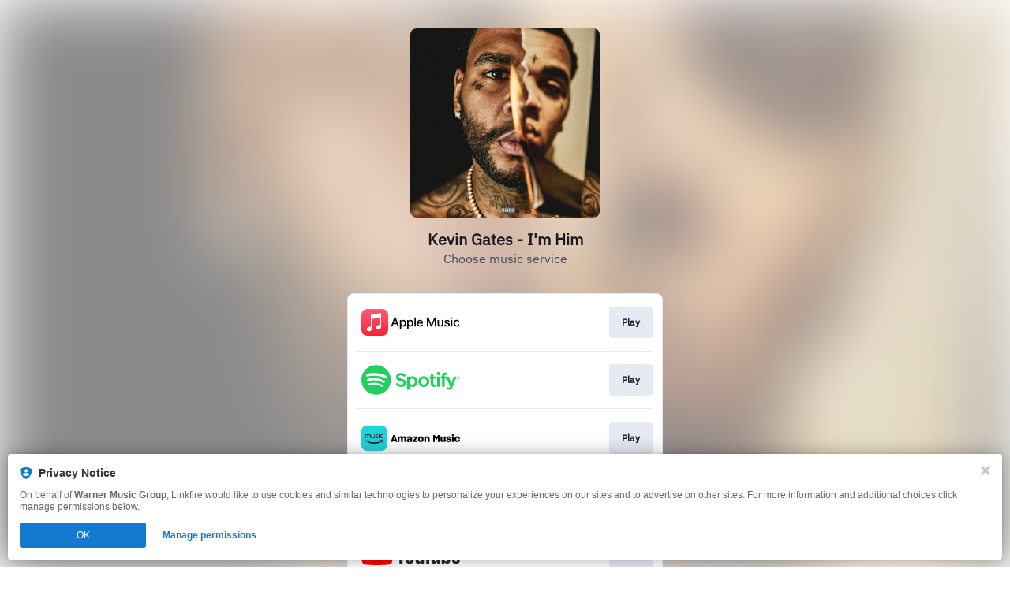

--- FILE ---
content_type: application/x-javascript;charset=utf-8
request_url: https://smetrics.wmg.com/id?d_visid_ver=5.4.0&d_fieldgroup=A&mcorgid=2DED4480533B2D590A490D4C%40AdobeOrg&mid=18598783630754030033140169885900254025&ts=1768986789704
body_size: -44
content:
{"mid":"18598783630754030033140169885900254025"}